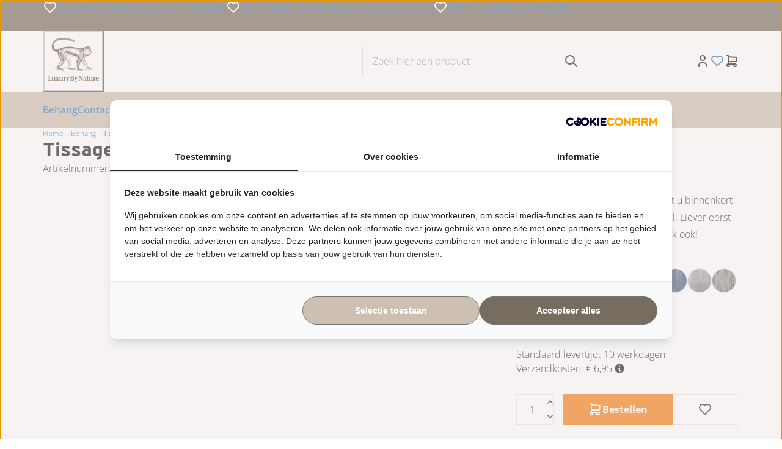

--- FILE ---
content_type: text/xml; charset="utf-8"
request_url: https://www.luxurybynature.nl/website/Includes/AjaxFunctions/WebsiteAjaxHandler.php?Show=Product
body_size: 3053
content:
<?xml version="1.0" encoding="utf-8" ?><xjx><cmd n="js"><![CDATA[$(".page__product__relevant").html("                                      <div class=\u0022product__product-cards\u0022>    <h2 class=\u0022product__product-cards__title container-margin--left\u0022>Anderen bekeken ook</h2>    <div class=\u0022slick-slider-overflow-wrapper container-margin--left\u0022>     <div class=\u0022products products--view-2 products--slider\u0022>                                                         <div class=\u0022product-card product-card--view-2 border border-radius p-relative product-card--hover-second\u0022>     <form>      <a href=\u0022https://www.luxurybynature.nl/Little-Greene-Burges-Butterfly-Behang-french-grey\u0022>       <div class=\u0022product-card__image contain\u0022>        <picture class=\u0022product-card__image-first\u0022>         <source type=\u0022image/webp\u0022 media=\u0022(max-width: 575px)\u0022 data-srcset=\u0022https://www.luxurybynature.nl//Files/4/13000/13520/ProductPhotos/620x620/2033764914.jpg.webp\u0022>         <source type=\u0022image/webp\u0022 media=\u0022(max-width: 767px)\u0022 data-srcset=\u0022https://www.luxurybynature.nl//Files/4/13000/13520/ProductPhotos/620x620/2033764914.jpg.webp\u0022>         <source type=\u0022image/webp\u0022 media=\u0022(max-width: 992px)\u0022 data-srcset=\u0022https://www.luxurybynature.nl//Files/4/13000/13520/ProductPhotos/620x620/2033764914.jpg.webp\u0022>         <source type=\u0022image/webp\u0022 media=\u0022(max-width: 1199px)\u0022 data-srcset=\u0022https://www.luxurybynature.nl//Files/4/13000/13520/ProductPhotos/620x620/2033764914.jpg.webp\u0022>         <source type=\u0022image/webp\u0022 media=\u0022(min-width: 1200px)\u0022 data-srcset=\u0022https://www.luxurybynature.nl//Files/4/13000/13520/ProductPhotos/620x620/2033764914.jpg.webp\u0022>          <source media=\u0022(max-width: 575px)\u0022 data-srcset=\u0022https://www.luxurybynature.nl//Files/4/13000/13520/ProductPhotos/620x620/2033764914.jpg\u0022>         <source media=\u0022(max-width: 767px)\u0022 data-srcset=\u0022https://www.luxurybynature.nl//Files/4/13000/13520/ProductPhotos/620x620/2033764914.jpg\u0022>         <source media=\u0022(max-width: 992px)\u0022 data-srcset=\u0022https://www.luxurybynature.nl//Files/4/13000/13520/ProductPhotos/620x620/2033764914.jpg\u0022>         <source media=\u0022(max-width: 1199px)\u0022 data-srcset=\u0022https://www.luxurybynature.nl//Files/4/13000/13520/ProductPhotos/620x620/2033764914.jpg\u0022>          <img class=\u0022lazyload\u0022 data-src=\u0022https://www.luxurybynature.nl//Files/4/13000/13520/ProductPhotos/620x620/2033764914.jpg\u0022 alt=\u0022Little Greene Burges Butterfly Behang French Grey\u0022 title=\u0022Little Greene Burges Butterfly Behang\u0022>        </picture>                                                                                                                                                                               <picture class=\u0022product-card__image-second\u0022>            <source type=\u0022image/webp\u0022 media=\u0022(max-width: 575px)\u0022 data-srcset=\u0022https://www.luxurybynature.nl//Files/4/13000/13520/ProductPhotos/620x620/2033816856.jpg.webp\u0022>            <source type=\u0022image/webp\u0022 media=\u0022(max-width: 767px)\u0022 data-srcset=\u0022https://www.luxurybynature.nl//Files/4/13000/13520/ProductPhotos/620x620/2033816856.jpg.webp\u0022>            <source type=\u0022image/webp\u0022 media=\u0022(max-width: 992px)\u0022 data-srcset=\u0022https://www.luxurybynature.nl//Files/4/13000/13520/ProductPhotos/620x620/2033816856.jpg.webp\u0022>            <source type=\u0022image/webp\u0022 media=\u0022(max-width: 1199px)\u0022 data-srcset=\u0022https://www.luxurybynature.nl//Files/4/13000/13520/ProductPhotos/620x620/2033816856.jpg.webp\u0022>            <source type=\u0022image/webp\u0022 media=\u0022(min-width: 1200px)\u0022 data-srcset=\u0022https://www.luxurybynature.nl//Files/4/13000/13520/ProductPhotos/620x620/2033816856.jpg.webp\u0022>             <source media=\u0022(max-width: 575px)\u0022 data-srcset=\u0022https://www.luxurybynature.nl//Files/4/13000/13520/ProductPhotos/620x620/2033816856.jpg\u0022>            <source media=\u0022(max-width: 767px)\u0022 data-srcset=\u0022https://www.luxurybynature.nl//Files/4/13000/13520/ProductPhotos/620x620/2033816856.jpg\u0022>            <source media=\u0022(max-width: 992px)\u0022 data-srcset=\u0022https://www.luxurybynature.nl//Files/4/13000/13520/ProductPhotos/620x620/2033816856.jpg\u0022>            <source media=\u0022(max-width: 1199px)\u0022 data-srcset=\u0022https://www.luxurybynature.nl//Files/4/13000/13520/ProductPhotos/620x620/2033816856.jpg\u0022>             <img class=\u0022lazyload  hidden-xs hidden-sm\u0022 data-src=\u0022https://www.luxurybynature.nl//Files/4/13000/13520/ProductPhotos/620x620/2033816856.jpg\u0022 alt=\u0022Little Greene Burges Butterfly Behang Hicks&amp;#039; Blue\u0022 title=\u0022Little Greene Burges Butterfly Behang\u0022>           </picture>                                                                                                       </div>                               <div class=\u0022product-card__labels flex align-items--flex-end flex-direction--column flex-gap--100\u0022>                                                                                                                                                                                                                                               </div>      </a>      <div class=\u0022product-card__info\u0022>       <div class=\u0022p-relative\u0022>        <a class=\u0022product-card__title h4 block-link no-hover\u0022 href=\u0022https://www.luxurybynature.nl/Little-Greene-Burges-Butterfly-Behang-french-grey\u0022>Little Greene Burges Butterfly Behang</a>                                                               </div>       <div class=\u0022product-card__compare-stock-price-wrapper flex justify-content--space-between align-items--flex-end flex-wrap--wrap flex-gap--200\u0022>                                                                 <div class=\u0022flex flex-direction--column margin-left--auto\u0022>                                                                                    <div class=\u0022product-card__price flex flex-direction--column justify-content--flex-end text-right\u0022>                                                         <span class=\u0022product-card__price--sell text-regular\u0022>€ 165,00 </span>           </div>                                             </div>                                                               </div>       <div class=\u0022product-card__bottom flex flex-wrap--nowrap align-items--flex-end flex-gap--400\u0022>                                     <div class=\u0022product-card__wishlist\u0022>                                               <div class=\u0022btn btn--icon btn--icon--white wishlist-button\u0022>            <svg xmlns=\u0022http://www.w3.org/2000/svg\u0022 class=\u0022icon icon-tabler icon-tabler-heart\u0022 width=\u002224\u0022 height=\u002224\u0022 viewBox=\u00220 0 24 24\u0022 stroke-width=\u00222\u0022 stroke=\u0022currentColor\u0022 fill=\u0022none\u0022 stroke-linecap=\u0022round\u0022 stroke-linejoin=\u0022round\u0022><path stroke=\u0022none\u0022 d=\u0022M0 0h24v24H0z\u0022 fill=\u0022none\u0022></path><path d=\u0022M19.5 12.572l-7.5 7.428l-7.5 -7.428a5 5 0 1 1 7.5 -6.566a5 5 0 1 1 7.5 6.572\u0022></path></svg>           </div>                                              <div class=\u0022wishlist__popup wishlist-dropdown\u0022 style=\u0022display: none;\u0022>           <div class=\u0022wishlist-dropdown-items\u0022>            <span class=\u0022h4 margin-bottom--300\u0022>Wishlist</span>                                                         <p class=\u0022margin-bottom--400\u0022>Je bent momenteel nog  niet ingelogd.</p>             <a href=\u0022https://www.luxurybynature.nl/website/index.php?Show=WebShopUserLogin\u0022 class=\u0022btn btn-primary btn--fullwidth\u0022>              <svg xmlns=\u0022http://www.w3.org/2000/svg\u0022 class=\u0022icon icon-tabler icon-tabler-login\u0022 width=\u002224\u0022 height=\u002224\u0022 viewBox=\u00220 0 24 24\u0022 stroke-width=\u00222\u0022 stroke=\u0022currentColor\u0022 fill=\u0022none\u0022 stroke-linecap=\u0022round\u0022 stroke-linejoin=\u0022round\u0022><path stroke=\u0022none\u0022 d=\u0022M0 0h24v24H0z\u0022 fill=\u0022none\u0022></path><path d=\u0022M14 8v-2a2 2 0 0 0 -2 -2h-7a2 2 0 0 0 -2 2v12a2 2 0 0 0 2 2h7a2 2 0 0 0 2 -2v-2\u0022></path><path d=\u0022M20 12h-13l3 -3m0 6l-3 -3\u0022></path></svg>              <span>Inloggen</span>             </a>                                                       </div>          </div>         </div>                                                                 <button title=\u0022in winkelwagen\u0022 class=\u0022btn btn-primary btn--fullwidth flex-grow--1 hook__product-order\u0022 data-product-id=\u0022871027575\u0022 data-quantity=\u00221\u0022>          <svg xmlns=\u0022http://www.w3.org/2000/svg\u0022 class=\u0022icon icon-tabler icon-tabler-shopping-cart\u0022 width=\u002224\u0022 height=\u002224\u0022 viewBox=\u00220 0 24 24\u0022 stroke-width=\u00222\u0022 stroke=\u0022currentColor\u0022 fill=\u0022none\u0022 stroke-linecap=\u0022round\u0022 stroke-linejoin=\u0022round\u0022><path stroke=\u0022none\u0022 d=\u0022M0 0h24v24H0z\u0022 fill=\u0022none\u0022></path><path d=\u0022M6 19m-2 0a2 2 0 1 0 4 0a2 2 0 1 0 -4 0\u0022></path><path d=\u0022M17 19m-2 0a2 2 0 1 0 4 0a2 2 0 1 0 -4 0\u0022></path><path d=\u0022M17 17h-11v-14h-2\u0022></path><path d=\u0022M6 5l14 1l-1 7h-13\u0022></path>         </svg>          Bestel         </button>                                   </div>                              </div>     </form>    </div>                                                                      <div class=\u0022product-card product-card--view-2 border border-radius p-relative product-card--hover-second\u0022>     <form>      <a href=\u0022https://www.luxurybynature.nl/behang-merken/Papiers-De-Paris-Behang/Chinoiserie-behang-green-water-ysl-jade-groen\u0022>       <div class=\u0022product-card__image contain\u0022>        <picture class=\u0022product-card__image-first\u0022>         <source type=\u0022image/webp\u0022 media=\u0022(max-width: 575px)\u0022 data-srcset=\u0022https://www.luxurybynature.nl//Files/4/13000/13520/ProductPhotos/620x620/1937269920.jpg.webp\u0022>         <source type=\u0022image/webp\u0022 media=\u0022(max-width: 767px)\u0022 data-srcset=\u0022https://www.luxurybynature.nl//Files/4/13000/13520/ProductPhotos/620x620/1937269920.jpg.webp\u0022>         <source type=\u0022image/webp\u0022 media=\u0022(max-width: 992px)\u0022 data-srcset=\u0022https://www.luxurybynature.nl//Files/4/13000/13520/ProductPhotos/620x620/1937269920.jpg.webp\u0022>         <source type=\u0022image/webp\u0022 media=\u0022(max-width: 1199px)\u0022 data-srcset=\u0022https://www.luxurybynature.nl//Files/4/13000/13520/ProductPhotos/620x620/1937269920.jpg.webp\u0022>         <source type=\u0022image/webp\u0022 media=\u0022(min-width: 1200px)\u0022 data-srcset=\u0022https://www.luxurybynature.nl//Files/4/13000/13520/ProductPhotos/620x620/1937269920.jpg.webp\u0022>          <source media=\u0022(max-width: 575px)\u0022 data-srcset=\u0022https://www.luxurybynature.nl//Files/4/13000/13520/ProductPhotos/620x620/1937269920.jpg\u0022>         <source media=\u0022(max-width: 767px)\u0022 data-srcset=\u0022https://www.luxurybynature.nl//Files/4/13000/13520/ProductPhotos/620x620/1937269920.jpg\u0022>         <source media=\u0022(max-width: 992px)\u0022 data-srcset=\u0022https://www.luxurybynature.nl//Files/4/13000/13520/ProductPhotos/620x620/1937269920.jpg\u0022>         <source media=\u0022(max-width: 1199px)\u0022 data-srcset=\u0022https://www.luxurybynature.nl//Files/4/13000/13520/ProductPhotos/620x620/1937269920.jpg\u0022>          <img class=\u0022lazyload\u0022 data-src=\u0022https://www.luxurybynature.nl//Files/4/13000/13520/ProductPhotos/620x620/1937269920.jpg\u0022 alt=\u0022papiers de paris chinoiserie green\u0022 title=\u0022Papiers de Paris Chinoiserie Behang Green Water\u0022>        </picture>                                                                                                                                                                               <picture class=\u0022product-card__image-second\u0022>            <source type=\u0022image/webp\u0022 media=\u0022(max-width: 575px)\u0022 data-srcset=\u0022https://www.luxurybynature.nl//Files/4/13000/13520/ProductPhotos/620x620/1802990073.jpg.webp\u0022>            <source type=\u0022image/webp\u0022 media=\u0022(max-width: 767px)\u0022 data-srcset=\u0022https://www.luxurybynature.nl//Files/4/13000/13520/ProductPhotos/620x620/1802990073.jpg.webp\u0022>            <source type=\u0022image/webp\u0022 media=\u0022(max-width: 992px)\u0022 data-srcset=\u0022https://www.luxurybynature.nl//Files/4/13000/13520/ProductPhotos/620x620/1802990073.jpg.webp\u0022>            <source type=\u0022image/webp\u0022 media=\u0022(max-width: 1199px)\u0022 data-srcset=\u0022https://www.luxurybynature.nl//Files/4/13000/13520/ProductPhotos/620x620/1802990073.jpg.webp\u0022>            <source type=\u0022image/webp\u0022 media=\u0022(min-width: 1200px)\u0022 data-srcset=\u0022https://www.luxurybynature.nl//Files/4/13000/13520/ProductPhotos/620x620/1802990073.jpg.webp\u0022>             <source media=\u0022(max-width: 575px)\u0022 data-srcset=\u0022https://www.luxurybynature.nl//Files/4/13000/13520/ProductPhotos/620x620/1802990073.jpg\u0022>            <source media=\u0022(max-width: 767px)\u0022 data-srcset=\u0022https://www.luxurybynature.nl//Files/4/13000/13520/ProductPhotos/620x620/1802990073.jpg\u0022>            <source media=\u0022(max-width: 992px)\u0022 data-srcset=\u0022https://www.luxurybynature.nl//Files/4/13000/13520/ProductPhotos/620x620/1802990073.jpg\u0022>            <source media=\u0022(max-width: 1199px)\u0022 data-srcset=\u0022https://www.luxurybynature.nl//Files/4/13000/13520/ProductPhotos/620x620/1802990073.jpg\u0022>             <img class=\u0022lazyload  hidden-xs hidden-sm\u0022 data-src=\u0022https://www.luxurybynature.nl//Files/4/13000/13520/ProductPhotos/620x620/1802990073.jpg\u0022 alt=\u0022Papiers de paris Edo chinosierie green water\u0022 title=\u0022Papiers de Paris Chinoiserie Behang Green Water\u0022>           </picture>                                                                                                                                                                                                                                                                                                                   </div>                               <div class=\u0022product-card__labels flex align-items--flex-end flex-direction--column flex-gap--100\u0022>                                                                                                                                                                                                                                               </div>      </a>      <div class=\u0022product-card__info\u0022>       <div class=\u0022p-relative\u0022>        <a class=\u0022product-card__title h4 block-link no-hover\u0022 href=\u0022https://www.luxurybynature.nl/behang-merken/Papiers-De-Paris-Behang/Chinoiserie-behang-green-water-ysl-jade-groen\u0022>Papiers de Paris Chinoiserie Behang Green Water</a>                                                               </div>       <div class=\u0022product-card__compare-stock-price-wrapper flex justify-content--space-between align-items--flex-end flex-wrap--wrap flex-gap--200\u0022>                                                                 <div class=\u0022flex flex-direction--column margin-left--auto\u0022>                                                                                    <div class=\u0022product-card__price flex flex-direction--column justify-content--flex-end text-right\u0022>                                                         <span class=\u0022product-card__price--sell text-regular\u0022>€ 329,00 </span>           </div>                                             </div>                                                               </div>       <div class=\u0022product-card__bottom flex flex-wrap--nowrap align-items--flex-end flex-gap--400\u0022>                                     <div class=\u0022product-card__wishlist\u0022>                                               <div class=\u0022btn btn--icon btn--icon--white wishlist-button\u0022>            <svg xmlns=\u0022http://www.w3.org/2000/svg\u0022 class=\u0022icon icon-tabler icon-tabler-heart\u0022 width=\u002224\u0022 height=\u002224\u0022 viewBox=\u00220 0 24 24\u0022 stroke-width=\u00222\u0022 stroke=\u0022currentColor\u0022 fill=\u0022none\u0022 stroke-linecap=\u0022round\u0022 stroke-linejoin=\u0022round\u0022><path stroke=\u0022none\u0022 d=\u0022M0 0h24v24H0z\u0022 fill=\u0022none\u0022></path><path d=\u0022M19.5 12.572l-7.5 7.428l-7.5 -7.428a5 5 0 1 1 7.5 -6.566a5 5 0 1 1 7.5 6.572\u0022></path></svg>           </div>                                              <div class=\u0022wishlist__popup wishlist-dropdown\u0022 style=\u0022display: none;\u0022>           <div class=\u0022wishlist-dropdown-items\u0022>            <span class=\u0022h4 margin-bottom--300\u0022>Wishlist</span>                                                         <p class=\u0022margin-bottom--400\u0022>Je bent momenteel nog  niet ingelogd.</p>             <a href=\u0022https://www.luxurybynature.nl/website/index.php?Show=WebShopUserLogin\u0022 class=\u0022btn btn-primary btn--fullwidth\u0022>              <svg xmlns=\u0022http://www.w3.org/2000/svg\u0022 class=\u0022icon icon-tabler icon-tabler-login\u0022 width=\u002224\u0022 height=\u002224\u0022 viewBox=\u00220 0 24 24\u0022 stroke-width=\u00222\u0022 stroke=\u0022currentColor\u0022 fill=\u0022none\u0022 stroke-linecap=\u0022round\u0022 stroke-linejoin=\u0022round\u0022><path stroke=\u0022none\u0022 d=\u0022M0 0h24v24H0z\u0022 fill=\u0022none\u0022></path><path d=\u0022M14 8v-2a2 2 0 0 0 -2 -2h-7a2 2 0 0 0 -2 2v12a2 2 0 0 0 2 2h7a2 2 0 0 0 2 -2v-2\u0022></path><path d=\u0022M20 12h-13l3 -3m0 6l-3 -3\u0022></path></svg>              <span>Inloggen</span>             </a>                                                       </div>          </div>         </div>                                                                 <button title=\u0022in winkelwagen\u0022 class=\u0022btn btn-primary btn--fullwidth flex-grow--1 hook__product-order\u0022 data-product-id=\u0022810207726\u0022 data-quantity=\u00221\u0022>          <svg xmlns=\u0022http://www.w3.org/2000/svg\u0022 class=\u0022icon icon-tabler icon-tabler-shopping-cart\u0022 width=\u002224\u0022 height=\u002224\u0022 viewBox=\u00220 0 24 24\u0022 stroke-width=\u00222\u0022 stroke=\u0022currentColor\u0022 fill=\u0022none\u0022 stroke-linecap=\u0022round\u0022 stroke-linejoin=\u0022round\u0022><path stroke=\u0022none\u0022 d=\u0022M0 0h24v24H0z\u0022 fill=\u0022none\u0022></path><path d=\u0022M6 19m-2 0a2 2 0 1 0 4 0a2 2 0 1 0 -4 0\u0022></path><path d=\u0022M17 19m-2 0a2 2 0 1 0 4 0a2 2 0 1 0 -4 0\u0022></path><path d=\u0022M17 17h-11v-14h-2\u0022></path><path d=\u0022M6 5l14 1l-1 7h-13\u0022></path>         </svg>          Bestel         </button>                                   </div>                              </div>     </form>    </div>                                                                      <div class=\u0022product-card product-card--view-2 border border-radius p-relative product-card--hover-second\u0022>     <form>      <a href=\u0022https://www.luxurybynature.nl/behang-merken/Morris-Co/Archive-II-2/Acanthus-212551\u0022>       <div class=\u0022product-card__image contain\u0022>        <picture class=\u0022product-card__image-first\u0022>         <source type=\u0022image/webp\u0022 media=\u0022(max-width: 575px)\u0022 data-srcset=\u0022https://www.luxurybynature.nl//Files/4/13000/13520/ProductPhotos/620x620/449797377.jpg.webp\u0022>         <source type=\u0022image/webp\u0022 media=\u0022(max-width: 767px)\u0022 data-srcset=\u0022https://www.luxurybynature.nl//Files/4/13000/13520/ProductPhotos/620x620/449797377.jpg.webp\u0022>         <source type=\u0022image/webp\u0022 media=\u0022(max-width: 992px)\u0022 data-srcset=\u0022https://www.luxurybynature.nl//Files/4/13000/13520/ProductPhotos/620x620/449797377.jpg.webp\u0022>         <source type=\u0022image/webp\u0022 media=\u0022(max-width: 1199px)\u0022 data-srcset=\u0022https://www.luxurybynature.nl//Files/4/13000/13520/ProductPhotos/620x620/449797377.jpg.webp\u0022>         <source type=\u0022image/webp\u0022 media=\u0022(min-width: 1200px)\u0022 data-srcset=\u0022https://www.luxurybynature.nl//Files/4/13000/13520/ProductPhotos/620x620/449797377.jpg.webp\u0022>          <source media=\u0022(max-width: 575px)\u0022 data-srcset=\u0022https://www.luxurybynature.nl//Files/4/13000/13520/ProductPhotos/620x620/449797377.jpg\u0022>         <source media=\u0022(max-width: 767px)\u0022 data-srcset=\u0022https://www.luxurybynature.nl//Files/4/13000/13520/ProductPhotos/620x620/449797377.jpg\u0022>         <source media=\u0022(max-width: 992px)\u0022 data-srcset=\u0022https://www.luxurybynature.nl//Files/4/13000/13520/ProductPhotos/620x620/449797377.jpg\u0022>         <source media=\u0022(max-width: 1199px)\u0022 data-srcset=\u0022https://www.luxurybynature.nl//Files/4/13000/13520/ProductPhotos/620x620/449797377.jpg\u0022>          <img class=\u0022lazyload\u0022 data-src=\u0022https://www.luxurybynature.nl//Files/4/13000/13520/ProductPhotos/620x620/449797377.jpg\u0022 alt=\u0022Behang William Morris Acanthus Morris &amp;amp; Co 212551\u0022 title=\u0022William Morris Acanthus Behang - Terracotta\u0022>        </picture>                                                                                                                                                                               <picture class=\u0022product-card__image-second\u0022>            <source type=\u0022image/webp\u0022 media=\u0022(max-width: 575px)\u0022 data-srcset=\u0022https://www.luxurybynature.nl//Files/4/13000/13520/ProductPhotos/620x620/449797374.jpg.webp\u0022>            <source type=\u0022image/webp\u0022 media=\u0022(max-width: 767px)\u0022 data-srcset=\u0022https://www.luxurybynature.nl//Files/4/13000/13520/ProductPhotos/620x620/449797374.jpg.webp\u0022>            <source type=\u0022image/webp\u0022 media=\u0022(max-width: 992px)\u0022 data-srcset=\u0022https://www.luxurybynature.nl//Files/4/13000/13520/ProductPhotos/620x620/449797374.jpg.webp\u0022>            <source type=\u0022image/webp\u0022 media=\u0022(max-width: 1199px)\u0022 data-srcset=\u0022https://www.luxurybynature.nl//Files/4/13000/13520/ProductPhotos/620x620/449797374.jpg.webp\u0022>            <source type=\u0022image/webp\u0022 media=\u0022(min-width: 1200px)\u0022 data-srcset=\u0022https://www.luxurybynature.nl//Files/4/13000/13520/ProductPhotos/620x620/449797374.jpg.webp\u0022>             <source media=\u0022(max-width: 575px)\u0022 data-srcset=\u0022https://www.luxurybynature.nl//Files/4/13000/13520/ProductPhotos/620x620/449797374.jpg\u0022>            <source media=\u0022(max-width: 767px)\u0022 data-srcset=\u0022https://www.luxurybynature.nl//Files/4/13000/13520/ProductPhotos/620x620/449797374.jpg\u0022>            <source media=\u0022(max-width: 992px)\u0022 data-srcset=\u0022https://www.luxurybynature.nl//Files/4/13000/13520/ProductPhotos/620x620/449797374.jpg\u0022>            <source media=\u0022(max-width: 1199px)\u0022 data-srcset=\u0022https://www.luxurybynature.nl//Files/4/13000/13520/ProductPhotos/620x620/449797374.jpg\u0022>             <img class=\u0022lazyload  hidden-xs hidden-sm\u0022 data-src=\u0022https://www.luxurybynature.nl//Files/4/13000/13520/ProductPhotos/620x620/449797374.jpg\u0022 alt=\u0022Behang William Morris Acanthus Morris &amp;amp; Co 212550\u0022 title=\u0022William Morris Acanthus Behang - Terracotta\u0022>           </picture>                                                                                                       </div>                               <div class=\u0022product-card__labels flex align-items--flex-end flex-direction--column flex-gap--100\u0022>                                                                                                                                                                                                                                               </div>      </a>      <div class=\u0022product-card__info\u0022>       <div class=\u0022p-relative\u0022>        <a class=\u0022product-card__title h4 block-link no-hover\u0022 href=\u0022https://www.luxurybynature.nl/behang-merken/Morris-Co/Archive-II-2/Acanthus-212551\u0022>William Morris Acanthus Behang - Terracotta</a>                                                               </div>       <div class=\u0022product-card__compare-stock-price-wrapper flex justify-content--space-between align-items--flex-end flex-wrap--wrap flex-gap--200\u0022>                                                                 <div class=\u0022flex flex-direction--column margin-left--auto\u0022>                                                                                    <div class=\u0022product-card__price flex flex-direction--column justify-content--flex-end text-right\u0022>                                                         <span class=\u0022product-card__price--sell text-regular\u0022>€ 175,79 </span>           </div>                                             </div>                                                               </div>       <div class=\u0022product-card__bottom flex flex-wrap--nowrap align-items--flex-end flex-gap--400\u0022>                                     <div class=\u0022product-card__wishlist\u0022>                                               <div class=\u0022btn btn--icon btn--icon--white wishlist-button\u0022>            <svg xmlns=\u0022http://www.w3.org/2000/svg\u0022 class=\u0022icon icon-tabler icon-tabler-heart\u0022 width=\u002224\u0022 height=\u002224\u0022 viewBox=\u00220 0 24 24\u0022 stroke-width=\u00222\u0022 stroke=\u0022currentColor\u0022 fill=\u0022none\u0022 stroke-linecap=\u0022round\u0022 stroke-linejoin=\u0022round\u0022><path stroke=\u0022none\u0022 d=\u0022M0 0h24v24H0z\u0022 fill=\u0022none\u0022></path><path d=\u0022M19.5 12.572l-7.5 7.428l-7.5 -7.428a5 5 0 1 1 7.5 -6.566a5 5 0 1 1 7.5 6.572\u0022></path></svg>           </div>                                              <div class=\u0022wishlist__popup wishlist-dropdown\u0022 style=\u0022display: none;\u0022>           <div class=\u0022wishlist-dropdown-items\u0022>            <span class=\u0022h4 margin-bottom--300\u0022>Wishlist</span>                                                         <p class=\u0022margin-bottom--400\u0022>Je bent momenteel nog  niet ingelogd.</p>             <a href=\u0022https://www.luxurybynature.nl/website/index.php?Show=WebShopUserLogin\u0022 class=\u0022btn btn-primary btn--fullwidth\u0022>              <svg xmlns=\u0022http://www.w3.org/2000/svg\u0022 class=\u0022icon icon-tabler icon-tabler-login\u0022 width=\u002224\u0022 height=\u002224\u0022 viewBox=\u00220 0 24 24\u0022 stroke-width=\u00222\u0022 stroke=\u0022currentColor\u0022 fill=\u0022none\u0022 stroke-linecap=\u0022round\u0022 stroke-linejoin=\u0022round\u0022><path stroke=\u0022none\u0022 d=\u0022M0 0h24v24H0z\u0022 fill=\u0022none\u0022></path><path d=\u0022M14 8v-2a2 2 0 0 0 -2 -2h-7a2 2 0 0 0 -2 2v12a2 2 0 0 0 2 2h7a2 2 0 0 0 2 -2v-2\u0022></path><path d=\u0022M20 12h-13l3 -3m0 6l-3 -3\u0022></path></svg>              <span>Inloggen</span>             </a>                                                       </div>          </div>         </div>                                                                 <button title=\u0022in winkelwagen\u0022 class=\u0022btn btn-primary btn--fullwidth flex-grow--1 hook__product-order\u0022 data-product-id=\u0022213345522\u0022 data-quantity=\u00221\u0022>          <svg xmlns=\u0022http://www.w3.org/2000/svg\u0022 class=\u0022icon icon-tabler icon-tabler-shopping-cart\u0022 width=\u002224\u0022 height=\u002224\u0022 viewBox=\u00220 0 24 24\u0022 stroke-width=\u00222\u0022 stroke=\u0022currentColor\u0022 fill=\u0022none\u0022 stroke-linecap=\u0022round\u0022 stroke-linejoin=\u0022round\u0022><path stroke=\u0022none\u0022 d=\u0022M0 0h24v24H0z\u0022 fill=\u0022none\u0022></path><path d=\u0022M6 19m-2 0a2 2 0 1 0 4 0a2 2 0 1 0 -4 0\u0022></path><path d=\u0022M17 19m-2 0a2 2 0 1 0 4 0a2 2 0 1 0 -4 0\u0022></path><path d=\u0022M17 17h-11v-14h-2\u0022></path><path d=\u0022M6 5l14 1l-1 7h-13\u0022></path>         </svg>          Bestel         </button>                                   </div>                              </div>     </form>    </div>                                                                      <div class=\u0022product-card product-card--view-2 border border-radius p-relative product-card--hover-second\u0022>     <form>      <a href=\u0022https://www.luxurybynature.nl/behang-merken/Thibaut/Grasscloth-Resource-Volume-4/Shang-Extra-Fine-Sisal-T72827-Navy\u0022>       <div class=\u0022product-card__image contain\u0022>        <picture class=\u0022product-card__image-first\u0022>         <source type=\u0022image/webp\u0022 media=\u0022(max-width: 575px)\u0022 data-srcset=\u0022https://www.luxurybynature.nl//Files/4/13000/13520/ProductPhotos/620x620/472968710.jpg.webp\u0022>         <source type=\u0022image/webp\u0022 media=\u0022(max-width: 767px)\u0022 data-srcset=\u0022https://www.luxurybynature.nl//Files/4/13000/13520/ProductPhotos/620x620/472968710.jpg.webp\u0022>         <source type=\u0022image/webp\u0022 media=\u0022(max-width: 992px)\u0022 data-srcset=\u0022https://www.luxurybynature.nl//Files/4/13000/13520/ProductPhotos/620x620/472968710.jpg.webp\u0022>         <source type=\u0022image/webp\u0022 media=\u0022(max-width: 1199px)\u0022 data-srcset=\u0022https://www.luxurybynature.nl//Files/4/13000/13520/ProductPhotos/620x620/472968710.jpg.webp\u0022>         <source type=\u0022image/webp\u0022 media=\u0022(min-width: 1200px)\u0022 data-srcset=\u0022https://www.luxurybynature.nl//Files/4/13000/13520/ProductPhotos/620x620/472968710.jpg.webp\u0022>          <source media=\u0022(max-width: 575px)\u0022 data-srcset=\u0022https://www.luxurybynature.nl//Files/4/13000/13520/ProductPhotos/620x620/472968710.jpg\u0022>         <source media=\u0022(max-width: 767px)\u0022 data-srcset=\u0022https://www.luxurybynature.nl//Files/4/13000/13520/ProductPhotos/620x620/472968710.jpg\u0022>         <source media=\u0022(max-width: 992px)\u0022 data-srcset=\u0022https://www.luxurybynature.nl//Files/4/13000/13520/ProductPhotos/620x620/472968710.jpg\u0022>         <source media=\u0022(max-width: 1199px)\u0022 data-srcset=\u0022https://www.luxurybynature.nl//Files/4/13000/13520/ProductPhotos/620x620/472968710.jpg\u0022>          <img class=\u0022lazyload\u0022 data-src=\u0022https://www.luxurybynature.nl//Files/4/13000/13520/ProductPhotos/620x620/472968710.jpg\u0022 alt=\u0022Shang Extra Fine Sisal Behang Thibaut Grasscloth Resource Volume 4 T72827 Navy\u0022 title=\u0022Thibaut Shang Extra Fine Sisal Behang - Navy\u0022>        </picture>                                                                                                                                                                               <picture class=\u0022product-card__image-second\u0022>            <source type=\u0022image/webp\u0022 media=\u0022(max-width: 575px)\u0022 data-srcset=\u0022https://www.luxurybynature.nl//Files/4/13000/13520/ProductPhotos/620x620/472968707.jpg.webp\u0022>            <source type=\u0022image/webp\u0022 media=\u0022(max-width: 767px)\u0022 data-srcset=\u0022https://www.luxurybynature.nl//Files/4/13000/13520/ProductPhotos/620x620/472968707.jpg.webp\u0022>            <source type=\u0022image/webp\u0022 media=\u0022(max-width: 992px)\u0022 data-srcset=\u0022https://www.luxurybynature.nl//Files/4/13000/13520/ProductPhotos/620x620/472968707.jpg.webp\u0022>            <source type=\u0022image/webp\u0022 media=\u0022(max-width: 1199px)\u0022 data-srcset=\u0022https://www.luxurybynature.nl//Files/4/13000/13520/ProductPhotos/620x620/472968707.jpg.webp\u0022>            <source type=\u0022image/webp\u0022 media=\u0022(min-width: 1200px)\u0022 data-srcset=\u0022https://www.luxurybynature.nl//Files/4/13000/13520/ProductPhotos/620x620/472968707.jpg.webp\u0022>             <source media=\u0022(max-width: 575px)\u0022 data-srcset=\u0022https://www.luxurybynature.nl//Files/4/13000/13520/ProductPhotos/620x620/472968707.jpg\u0022>            <source media=\u0022(max-width: 767px)\u0022 data-srcset=\u0022https://www.luxurybynature.nl//Files/4/13000/13520/ProductPhotos/620x620/472968707.jpg\u0022>            <source media=\u0022(max-width: 992px)\u0022 data-srcset=\u0022https://www.luxurybynature.nl//Files/4/13000/13520/ProductPhotos/620x620/472968707.jpg\u0022>            <source media=\u0022(max-width: 1199px)\u0022 data-srcset=\u0022https://www.luxurybynature.nl//Files/4/13000/13520/ProductPhotos/620x620/472968707.jpg\u0022>             <img class=\u0022lazyload  hidden-xs hidden-sm\u0022 data-src=\u0022https://www.luxurybynature.nl//Files/4/13000/13520/ProductPhotos/620x620/472968707.jpg\u0022 alt=\u0022Shang Extra Fine Sisal Behang Thibaut Grasscloth Resource Volume 4 \u0022 title=\u0022Thibaut Shang Extra Fine Sisal Behang - Navy\u0022>           </picture>                                                                                                       </div>                               <div class=\u0022product-card__labels flex align-items--flex-end flex-direction--column flex-gap--100\u0022>                                                                                                                                                                                                                                               </div>      </a>      <div class=\u0022product-card__info\u0022>       <div class=\u0022p-relative\u0022>        <a class=\u0022product-card__title h4 block-link no-hover\u0022 href=\u0022https://www.luxurybynature.nl/behang-merken/Thibaut/Grasscloth-Resource-Volume-4/Shang-Extra-Fine-Sisal-T72827-Navy\u0022>Thibaut Shang Extra Fine Sisal Behang - Navy</a>                                                               </div>       <div class=\u0022product-card__compare-stock-price-wrapper flex justify-content--space-between align-items--flex-end flex-wrap--wrap flex-gap--200\u0022>                                                                 <div class=\u0022flex flex-direction--column margin-left--auto\u0022>                                                                                    <div class=\u0022product-card__price flex flex-direction--column justify-content--flex-end text-right\u0022>                                                         <span class=\u0022product-card__price--sell text-regular\u0022>€ 390,00 </span>           </div>                                             </div>                                                               </div>       <div class=\u0022product-card__bottom flex flex-wrap--nowrap align-items--flex-end flex-gap--400\u0022>                                     <div class=\u0022product-card__wishlist\u0022>                                               <div class=\u0022btn btn--icon btn--icon--white wishlist-button\u0022>            <svg xmlns=\u0022http://www.w3.org/2000/svg\u0022 class=\u0022icon icon-tabler icon-tabler-heart\u0022 width=\u002224\u0022 height=\u002224\u0022 viewBox=\u00220 0 24 24\u0022 stroke-width=\u00222\u0022 stroke=\u0022currentColor\u0022 fill=\u0022none\u0022 stroke-linecap=\u0022round\u0022 stroke-linejoin=\u0022round\u0022><path stroke=\u0022none\u0022 d=\u0022M0 0h24v24H0z\u0022 fill=\u0022none\u0022></path><path d=\u0022M19.5 12.572l-7.5 7.428l-7.5 -7.428a5 5 0 1 1 7.5 -6.566a5 5 0 1 1 7.5 6.572\u0022></path></svg>           </div>                                              <div class=\u0022wishlist__popup wishlist-dropdown\u0022 style=\u0022display: none;\u0022>           <div class=\u0022wishlist-dropdown-items\u0022>            <span class=\u0022h4 margin-bottom--300\u0022>Wishlist</span>                                                         <p class=\u0022margin-bottom--400\u0022>Je bent momenteel nog  niet ingelogd.</p>             <a href=\u0022https://www.luxurybynature.nl/website/index.php?Show=WebShopUserLogin\u0022 class=\u0022btn btn-primary btn--fullwidth\u0022>              <svg xmlns=\u0022http://www.w3.org/2000/svg\u0022 class=\u0022icon icon-tabler icon-tabler-login\u0022 width=\u002224\u0022 height=\u002224\u0022 viewBox=\u00220 0 24 24\u0022 stroke-width=\u00222\u0022 stroke=\u0022currentColor\u0022 fill=\u0022none\u0022 stroke-linecap=\u0022round\u0022 stroke-linejoin=\u0022round\u0022><path stroke=\u0022none\u0022 d=\u0022M0 0h24v24H0z\u0022 fill=\u0022none\u0022></path><path d=\u0022M14 8v-2a2 2 0 0 0 -2 -2h-7a2 2 0 0 0 -2 2v12a2 2 0 0 0 2 2h7a2 2 0 0 0 2 -2v-2\u0022></path><path d=\u0022M20 12h-13l3 -3m0 6l-3 -3\u0022></path></svg>              <span>Inloggen</span>             </a>                                                       </div>          </div>         </div>                                                                 <button title=\u0022in winkelwagen\u0022 class=\u0022btn btn-primary btn--fullwidth flex-grow--1 hook__product-order\u0022 data-product-id=\u0022222710522\u0022 data-quantity=\u00221\u0022>          <svg xmlns=\u0022http://www.w3.org/2000/svg\u0022 class=\u0022icon icon-tabler icon-tabler-shopping-cart\u0022 width=\u002224\u0022 height=\u002224\u0022 viewBox=\u00220 0 24 24\u0022 stroke-width=\u00222\u0022 stroke=\u0022currentColor\u0022 fill=\u0022none\u0022 stroke-linecap=\u0022round\u0022 stroke-linejoin=\u0022round\u0022><path stroke=\u0022none\u0022 d=\u0022M0 0h24v24H0z\u0022 fill=\u0022none\u0022></path><path d=\u0022M6 19m-2 0a2 2 0 1 0 4 0a2 2 0 1 0 -4 0\u0022></path><path d=\u0022M17 19m-2 0a2 2 0 1 0 4 0a2 2 0 1 0 -4 0\u0022></path><path d=\u0022M17 17h-11v-14h-2\u0022></path><path d=\u0022M6 5l14 1l-1 7h-13\u0022></path>         </svg>          Bestel         </button>                                   </div>                              </div>     </form>    </div>                                      </div>    </div>    <div class=\u0022slider-arrows container p-relative hidden-xs flex justify-content--flex-end\u0022>     <svg class=\u0022slider-arrow slider-prev\u0022 xmlns=\u0022http://www.w3.org/2000/svg\u0022 width=\u002250\u0022 height=\u002250\u0022 viewBox=\u00220 0 50 50\u0022><g id=\u0022Group_2303\u0022 data-name=\u0022Group 2303\u0022><rect id=\u0022Rectangle_1040\u0022 data-name=\u0022Rectangle 1040\u0022 width=\u002250\u0022 height=\u002250\u0022 rx=\u002225\u0022 fill=\u0022#fff\u0022/><g id=\u0022Group_2302\u0022 data-name=\u0022Group 2302\u0022 transform=\u0022translate(13 13)\u0022><path id=\u0022Path_1655\u0022 data-name=\u0022Path 1655\u0022 d=\u0022M24,0H0V24H24Z\u0022 fill=\u0022none\u0022/><path id=\u0022Path_1656\u0022 data-name=\u0022Path 1656\u0022 d=\u0022M15,6,9,12l6,6\u0022 fill=\u0022none\u0022 stroke=\u0022currentColor\u0022 stroke-linecap=\u0022round\u0022 stroke-linejoin=\u0022round\u0022 stroke-width=\u00222\u0022/></g></g></svg>     <svg class=\u0022slider-arrow slider-next\u0022 xmlns=\u0022http://www.w3.org/2000/svg\u0022 width=\u002250\u0022 height=\u002250\u0022 viewBox=\u00220 0 50 50\u0022><g id=\u0022Group_2301\u0022 data-name=\u0022Group 2301\u0022 transform=\u0022translate(-215 -350)\u0022><rect id=\u0022Rectangle_1040\u0022 data-name=\u0022Rectangle 1040\u0022 width=\u002250\u0022 height=\u002250\u0022 rx=\u002225\u0022 transform=\u0022translate(215 350)\u0022 fill=\u0022#fff\u0022/><g id=\u0022Group_2302\u0022 data-name=\u0022Group 2302\u0022 transform=\u0022translate(228 363)\u0022><path id=\u0022Path_1655\u0022 data-name=\u0022Path 1655\u0022 d=\u0022M0,0H24V24H0Z\u0022 fill=\u0022none\u0022/><path id=\u0022Path_1656\u0022 data-name=\u0022Path 1656\u0022 d=\u0022M9,6l6,6L9,18\u0022 fill=\u0022none\u0022 stroke=\u0022currentColor\u0022 stroke-linecap=\u0022round\u0022 stroke-linejoin=\u0022round\u0022 stroke-width=\u00222\u0022/></g></g></svg>    </div>   </div>                ")]]></cmd><cmd n="js"><![CDATA[$(".page__product__bundle").html("    ")]]></cmd><cmd n="js"><![CDATA[ajaxRequest.callbackSuccess("load");]]></cmd><cmd n="js"><![CDATA[CSRF.SetToken("ba2010986ac03674297a544991141cf7986250c7223807222dbb6b7a93488ffa")]]></cmd></xjx>

--- FILE ---
content_type: text/javascript; charset=UTF-8
request_url: https://recentlyviewedproducts.cmdcbv.app/public/ccvshop/recently_viewed_products-13520.js?v=5
body_size: 1296
content:
var RetryingXhr=(function(isCrossDomain){var useXDomainRequest=navigator.userAgent.indexOf("MSIE")!=-1&&window.XDomainRequest&&isCrossDomain;var xhr=null;if(useXDomainRequest){xhr=new XDomainRequest();}else{xhr=new XMLHttpRequest();}
var _retries=0,_timeBetweenRetries=[500,1000,2500,5000],_data,_open,_onError,_onSuccess,_cacheBustingCode=null,_cacheBusting=true;this.disableCacheBusting=function(){_cacheBusting=false;};this.setTimeBetweenRetries=function(timeBetweenRetries){_timeBetweenRetries=timeBetweenRetries;};this.setCacheBustingCode=function(cacheBustingCode){_cacheBustingCode=cacheBustingCode;}
this.open=function(method,uri){if(method==="GET"&&_cacheBusting){if(_cacheBustingCode===null){_cacheBustingCode=Date.now();}
if(uri.indexOf("?")==-1){uri+="?t="+_cacheBustingCode;}else{uri+="&t="+_cacheBustingCode;}}
_open={method:method,uri:uri};xhr.open(method,uri);};this.send=function(data){_data=data;if(useXDomainRequest){setTimeout(function(){xhr.send(data);},0);}else{xhr.send(data);}};this.onSuccess=function(onSuccess){_onSuccess=onSuccess;};this.onError=function(onError){_onError=onError;};xhr.onerror=function(){if(typeof log==="function"){log('Ajax request failed',true);}
if(_retries<_timeBetweenRetries.length){retryRequest();}else{if(_onError){_onError();}}};if(useXDomainRequest){xhr.onload=function(){_onSuccess(xhr.responseText);};}else{xhr.onreadystatechange=function(){if(xhr.readyState==4){if(xhr.status==200){if(_onSuccess){_onSuccess(xhr.responseText,{responseURL:xhr.responseURL});}}else if(xhr.status>0){if(typeof log==="function"){log('Ajax request status code is: '+xhr.status,true)}
if(_retries<_timeBetweenRetries.length){retryRequest();}else{if(_onError){_onError();}}}}};}
function retryRequest(){if(_retries<_timeBetweenRetries.length){if(typeof log==="function"){log('retrying....',true);}
_retries++;setTimeout(function(){xhr.open(_open.method,_open.uri);xhr.send(_data);},_timeBetweenRetries[_retries-1]);}}});function CMDCRecentlyViewedProducts(){var serverBaseUrl="https:\/\/recentlyviewedproducts.cmdcbv.app\/public\/ccvshop\/recently_viewed_products\/13520";var productCount=4;var productsContainer='.content';var language=Vertoshop.getWebshop().getCurrentLanguage();var productId=null;try{productId=Vertoshop.getProduct().getId();}catch($e){console.warn($e);}
var products=[];if(localStorage.getItem('recentlyViewedProducts')!==null){products=JSON.parse(localStorage.getItem('recentlyViewedProducts'));}
function init(){if(productId!==null){var http=new RetryingXhr(true);var productsUrlParameters='';for(var i=0;i<products.length;i++){productsUrlParameters+='recentProductIds[]='+products[i];if(i<(products.length-1)){productsUrlParameters+='&'}}
http.open("GET",serverBaseUrl+'/'+productId+'/'+language+'?'+productsUrlParameters);http.onSuccess(function(data){var contentBlock=document.querySelector(productsContainer);var recentlyViewedProductsBlock=document.createElement("div");recentlyViewedProductsBlock.innerHTML=data;var scripts=recentlyViewedProductsBlock.querySelectorAll("script");for(var i=0;i<scripts.length;i++){var script=scripts[i];script.parentNode.removeChild(script);}
for(var i=0;i<scripts.length;i++){var script=scripts[i];try{eval(script.innerText);}catch(e){console.log(e);}}
contentBlock.appendChild(recentlyViewedProductsBlock);});http.send();}}
init();}
if(document.readyState==='complete'||document.readyState==='loaded'||document.readyState==='interactive'){CMDCRecentlyViewedProducts();}else{window.addEventListener('DOMContentLoaded',function(){CMDCRecentlyViewedProducts();});}